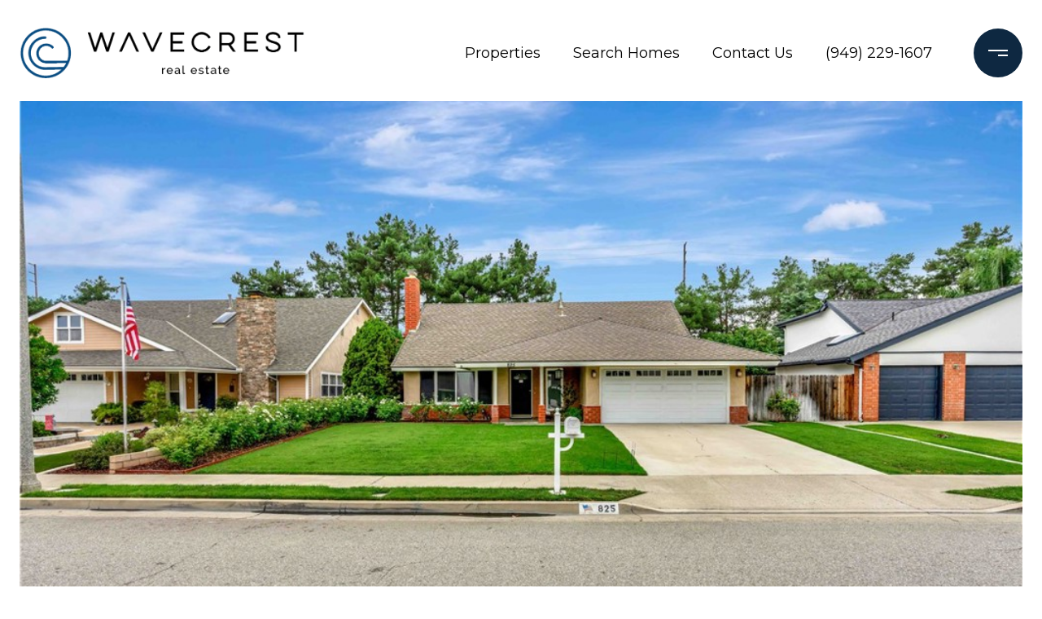

--- FILE ---
content_type: text/html; charset=utf-8
request_url: https://bss.luxurypresence.com/buttons/googleOneTap?companyId=08954c04-3a8e-4f9d-ab8a-6fd51e4504bb&websiteId=48d21d6e-ef9c-4e6a-a4a3-837743da33b4&pageId=34266842-0372-4610-bc0a-9e571b8ee0bb&sourceUrl=https%3A%2F%2Fwavecrestre.com%2Fproperties%2F825-palmetto-place-brea-ca-92821-oc23139964&pageMeta=%7B%22sourceResource%22%3A%22properties%22%2C%22pageElementId%22%3A%22e37aafcc-6378-4796-a0fe-62bc8fcb860a%22%2C%22pageQueryVariables%22%3A%7B%22property%22%3A%7B%22id%22%3A%22e37aafcc-6378-4796-a0fe-62bc8fcb860a%22%7D%2C%22properties%22%3A%7B%22relatedNeighborhoodPropertyId%22%3A%22e37aafcc-6378-4796-a0fe-62bc8fcb860a%22%2C%22sort%22%3A%22salesPrice%22%7D%2C%22neighborhood%22%3A%7B%7D%2C%22pressReleases%22%3A%7B%22propertyId%22%3A%22e37aafcc-6378-4796-a0fe-62bc8fcb860a%22%7D%7D%7D
body_size: 2854
content:
<style>
  html, body {margin: 0; padding: 0;}
</style>
<script src="https://accounts.google.com/gsi/client" async defer></script>
<script>
const parseURL = (url) => {
    const a = document.createElement('a');
    a.href = url;
    return a.origin;
}

const login = (token, provider, source)  => {
  const origin = (window.location != window.parent.location)
    ? parseURL(document.referrer)
    : window.location.origin;  
  const xhr = new XMLHttpRequest();
  xhr.responseType = 'json';
  xhr.onreadystatechange = function() {
    if (xhr.readyState === 4) {
      const response = xhr.response;
      const msg = {
        event: response.status,
        provider: provider,
        source: source,
        token: token
      }
      window.parent.postMessage(msg, origin);
    }
  }
  xhr.withCredentials = true;
  xhr.open('POST', `${origin}/api/v1/auth/login`, true);
  xhr.setRequestHeader("Content-Type", "application/json;charset=UTF-8");
  xhr.send(JSON.stringify({
    token,
    provider,
    source,
    websiteId: '48d21d6e-ef9c-4e6a-a4a3-837743da33b4',
    companyId: '08954c04-3a8e-4f9d-ab8a-6fd51e4504bb',
    pageId: '34266842-0372-4610-bc0a-9e571b8ee0bb',
    sourceUrl: 'https://wavecrestre.com/properties/825-palmetto-place-brea-ca-92821-oc23139964',
    pageMeta: '{"sourceResource":"properties","pageElementId":"e37aafcc-6378-4796-a0fe-62bc8fcb860a","pageQueryVariables":{"property":{"id":"e37aafcc-6378-4796-a0fe-62bc8fcb860a"},"properties":{"relatedNeighborhoodPropertyId":"e37aafcc-6378-4796-a0fe-62bc8fcb860a","sort":"salesPrice"},"neighborhood":{},"pressReleases":{"propertyId":"e37aafcc-6378-4796-a0fe-62bc8fcb860a"}}}',
    utm: '',
    referrer: ''
  }));
}

function getExpirationCookie(expiresInMiliseconds) {
  const tomorrow  = new Date(Date.now() + expiresInMiliseconds); // The Date object returns today's timestamp
  return `wavecrestre.com-SID=true; expires=${tomorrow.toUTCString()}; path=/; Secure; SameSite=None`;
}

function handleCredentialResponse(response) {
  document.cookie = getExpirationCookie(24 * 60 * 60 * 1000); // 1 day
  login(response.credential, 'GOOGLE', 'GOOGLE_SIGN_ON');
}

function handleClose() {
  const msg = {
    event: 'cancel',
    provider: 'GOOGLE',
    source: 'GOOGLE_SIGN_ON'
  }
  const origin = (window.location != window.parent.location)
    ? parseURL(document.referrer)
    : window.location.origin;
  window.parent.postMessage(msg, origin);
  document.cookie = getExpirationCookie(2 * 60 * 60 * 1000); // 2 hours
}

</script>
<div id="g_id_onload"
  data-client_id="673515100752-7s6f6j0qab4skl22cjpp7eirb2rjmfcg.apps.googleusercontent.com"
  data-callback="handleCredentialResponse"
  data-intermediate_iframe_close_callback="handleClose"
  data-state_cookie_domain = "wavecrestre.com"
  data-allowed_parent_origin="https://wavecrestre.com"
  data-skip_prompt_cookie="wavecrestre.com-SID"
  data-cancel_on_tap_outside="false"
></div>